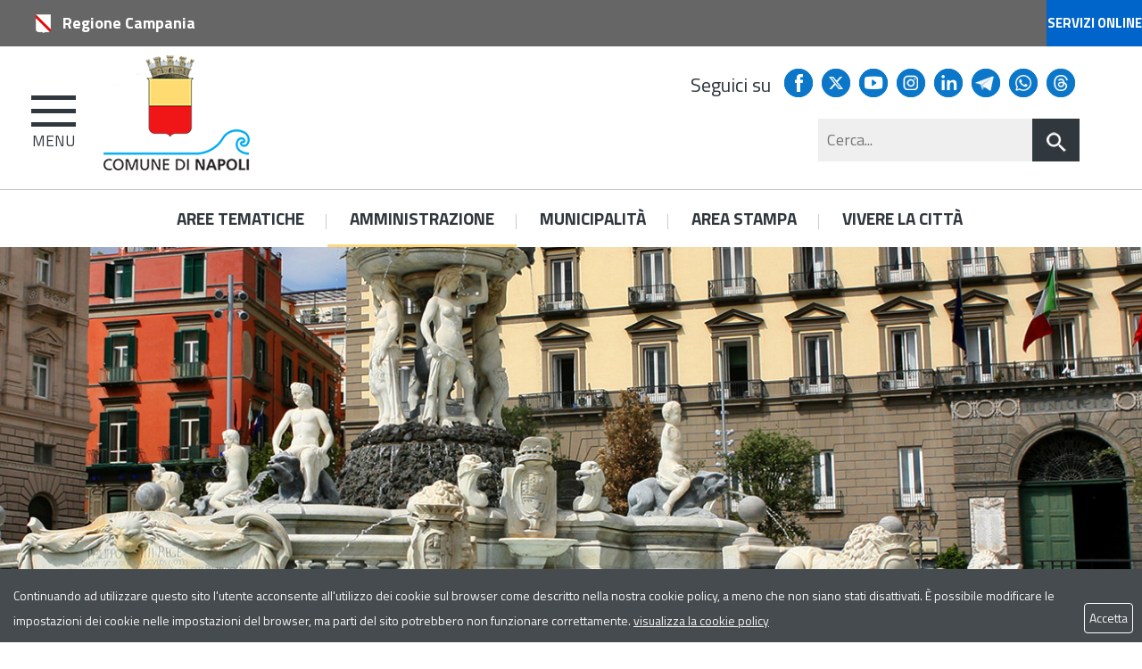

--- FILE ---
content_type: text/css
request_url: https://www.comune.napoli.it/flex/TemplatesUSR/assets/css/wheelmenu.css
body_size: 167
content:
/* Required Stylesheets */
.wheel {
	position: relative;
	top: 10px;
	margin: 0 0 0 10px;
	padding: 0;
	list-style-type: none;
}
.wheel-button:focus, .wheel-button:active {
	outline: none;
}
.wheel, .wheel li, .wheel li a {
	display: inline-block;
}
.wheel li {
	margin-left: 10px;
}
.wheel li:first-child {
	margin-left: 10px;
}
.wheel li a {
	display: block;
	margin: 0 auto;

}
@media screen and (min-width: 768px) {
	.wheel {
		top: 5px;
		margin-left: 0;
	}
		.wheel-button {
	  	position: relative;
		display: block;
	}
	#socialWheel {
		pos__ition: absolute!important;
	}
	.wheel {
	  margin: 0;
	  padding: 0;
	  list-style: none;
	  position: relative;
	  display: none;
	}
	.wheel li {
	  overflow: hidden;
	  float:left;
	}	
	.wheel li a {
	  display: block;
	}
}


--- FILE ---
content_type: text/css;charset=UTF-8
request_url: https://www.comune.napoli.it/flex/cm/pages/ServeCSS.php/L/IT/N/stampa.css/M/-/BF/CHROME/BV/131.0.0.0?ybVK5b
body_size: 354
content:
/* Cached vesion created on 31/12/25 02:04:00*/
/* elapsed time: 0.00048518180847168 secs */

/* processed at 31/12/25 02:04:00 in 0.0001828670501709 secs */
 .GoAway,.goAway{left:-10000px;position:absolute;top:-10000px;}body{font-family:'Titillium Web',sans-serif;font-size:22px;background-color:transparent;color:#333;line-height:26px;}.CorpoPagina{width:1200px;margin:0 auto;padding:20px 100px;}.ChiudiStampa{font-weight:600;font-size:20px;line-height:24px;color:#333;margin:20px 0;border-top:1px solid #ccc;padding-top:20px;}.TestatinaSpampa{width:1200px;margin:0 auto;padding:20px 100px;}.TestatinaSpampa .Logo{background:transparent url(https://www.comune.napoli.it/flex/TemplatesUSR/assets/img/elements/sprites.png) no-repeat;background-position:0 -224px;height:130px;width:170px;display:block;position:relative;text-align:center;padding:0;margin:0 auto;}a{color:#333;text-decoration:underline;}.map-container,.VCOImgBg{display:none;}ol,ul{list-style-type:none;}